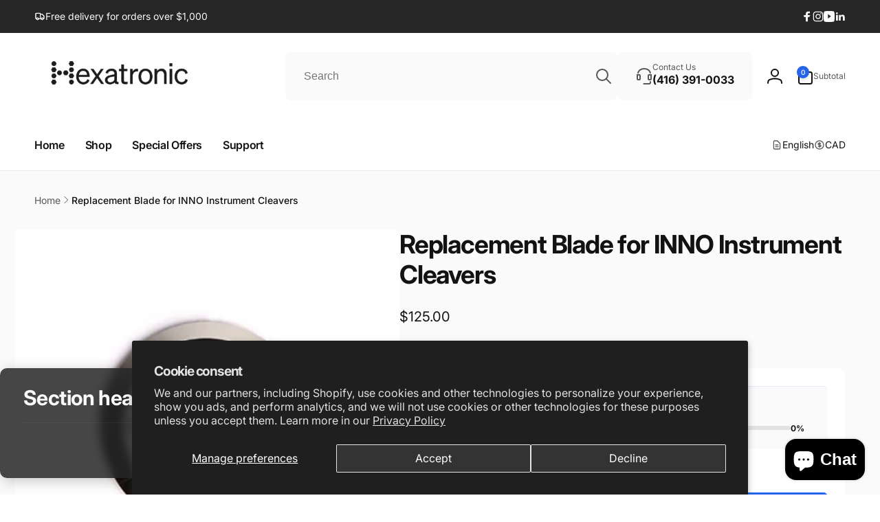

--- FILE ---
content_type: text/html; charset=utf-8
request_url: https://shop-ca.hexatronic.com/?section_id=cookies-banner&view=ajax
body_size: -48
content:
<section id="shopify-section-cookies-banner" class="shopify-section section cookies-banner-section"><script src="//shop-ca.hexatronic.com/cdn/shop/t/6/assets/cookies-banner.js?v=66617742096924061041710788999" defer="defer"></script>
  
	<cookies-banner class="cookies-banner" id="cookies-banner"><div class="cookies-banner__inner color-inverse">
        <link href="//shop-ca.hexatronic.com/cdn/shop/t/6/assets/section-cookies-banner.css?v=159555514530017284751710789001" rel="stylesheet" type="text/css" media="all" />
<h2 class="h3 font-heading-extra-bold margin0">Section heading</h2><hr class="cookies-banner__line">
        <div class="cookies-banner__buttons small-margin-top flex justify-right">
          <button type="button" class="button cookies-banner__button cookies-banner__button--accept button--medium">
            <span>Accept</span>
          </button>
          <button type="button" class="button button--secondary cookies-banner__button cookies-banner__button--decline button--medium">
            <span>Decline</span>
          </button>
        </div>
      </div></cookies-banner></section>

--- FILE ---
content_type: text/css
request_url: https://shop-ca.hexatronic.com/cdn/shop/t/6/assets/component-sticky-cart.css?v=102941972643945070871710788999
body_size: -74
content:
sticky-cart{transition:transform .3s ease;z-index:3;inset-inline-end:var(--right-position)}sticky-cart.open{transform:translateY(0)}.sticky-cart__inner{gap:1rem;padding:1rem;box-shadow:0 1px 2px rgb(var(--color-foreground),.1);border:1px solid rgb(var(--color-foreground),.1);border-radius:1rem}body.open-sticky-cart .floating-element{--floating-element-position: 10rem}.sticky-cart__price-media{gap:0 1.5rem}.sticky-cart__media img{height:6rem;width:auto;display:block}.sticky-cart__form{gap:1.5rem}.sticky-cart__variant-selects{display:flex;flex:1;gap:0 .5rem}.sticky-cart__variant-selects .product-form__input--dropdown,button.sticky-cart__submit{margin-bottom:0}@media (max-width: 749px){.sticky-cart__inner--has-variants{display:grid;grid-template-columns:auto 1fr auto}.disclosure__list-wrapper--sticky-variant-mobile{inset-inline-start:calc(50% - 10rem);width:20rem}sticky-cart details-disclosure>details{position:static}.sticky-cart__submit{font-size:1.4rem;padding:1rem}}.stick-cart__variant-select-mobile__button{margin-bottom:0;white-space:normal;padding-inline-start:1.5rem}button.stick-cart__variant-select-mobile__button .icon{min-width:1.6rem}.sticky-cart__variant-select-mobile__link[aria-current=true]{text-decoration:underline;text-underline-offset:.7rem}@media screen and (min-width: 750px){sticky-cart{--right-position: 5rem}}@media screen and (min-width: 990px){sticky-cart{--right-position: max( 5rem, calc((100vw - var(--page-width) + 10rem) / 2) )}}
/*# sourceMappingURL=/cdn/shop/t/6/assets/component-sticky-cart.css.map?v=102941972643945070871710788999 */


--- FILE ---
content_type: text/css
request_url: https://shop-ca.hexatronic.com/cdn/shop/t/6/assets/section-cookies-banner.css?v=159555514530017284751710789001
body_size: -303
content:
.cookies-banner{position:fixed;bottom:0rem;inset-inline:0;transform:translateY(calc(100% + 3rem));transition:transform .3s ease;z-index:10;box-shadow:4px 4px 20px rgb(var(--color-foreground),.25);-webkit-backdrop-filter:blur(6px);backdrop-filter:blur(6px)}.cookies-banner.open{transform:translateY(0);border-radius:1rem}.cookies-banner__inner{width:100%;padding:2.4rem 3.4rem;border-start-start-radius:1rem;border-start-end-radius:1rem;background:rgb(var(--color-background),.85)}.cookies-banner__content{max-height:10rem;overflow-y:auto;margin-top:.8rem}.cookies-banner__line{margin:1.6rem 0}.cookies-banner__buttons{--color-button: var(--color-foreground);--color-button-text: var(--color-background);--color-button-outline: var(--color-background);--color-button-text-outline: var(--color-foreground);gap:1rem}@media (min-width: 750px){.cookies-banner{inset-inline-start:auto;bottom:2.4rem;inset-inline-end:2.4rem}.cookies-banner__inner{width:min(calc(100vw - 3rem),50rem);border-radius:1rem}}
/*# sourceMappingURL=/cdn/shop/t/6/assets/section-cookies-banner.css.map?v=159555514530017284751710789001 */


--- FILE ---
content_type: text/javascript
request_url: https://shop-ca.hexatronic.com/cdn/shop/t/6/assets/product-recommendation.js?v=32853270057649516631710789000
body_size: -413
content:
customElements.get("product-recommendations")||customElements.define("product-recommendations",class extends HTMLElement{constructor(){super()}connectedCallback(){const handleIntersection=(entries,observer)=>{entries[0].isIntersecting&&(observer.unobserve(this),fetch(this.dataset.url).then(response=>response.text()).then(text=>{const html=document.createElement("div");html.innerHTML=text;const recommendations=html.querySelector("product-recommendations");recommendations&&recommendations.innerHTML.trim().length&&(this.innerHTML=recommendations.innerHTML),html.querySelector(".recommendation-list")?this.classList.add("product-recommendations--loaded"):this.classList.add("hidden")}).catch(e=>{console.error(e),this.classList.add("hidden")}))};new IntersectionObserver(handleIntersection.bind(this),{rootMargin:"0px 0px 400px 0px"}).observe(this)}});
//# sourceMappingURL=/cdn/shop/t/6/assets/product-recommendation.js.map?v=32853270057649516631710789000


--- FILE ---
content_type: text/javascript
request_url: https://cdn.shopify.com/s/files/1/0564/4579/6526/t/2/assets/clever_adwords_global_tag.js?shop=fo24.myshopify.com
body_size: -575
content:
$.getScript('https://www.googletagmanager.com/gtag/js?id=AW-884085072', function(){


  window.dataLayer = window.dataLayer || [];
  function gtag(){dataLayer.push(arguments);}
  gtag('js', new Date());

  gtag('config', 'AW-884085072');


});

--- FILE ---
content_type: text/javascript
request_url: https://shop-ca.hexatronic.com/cdn/shop/t/6/assets/back-to-top.js?v=50262902837377989361710788998
body_size: -257
content:
class BackToTop extends HTMLElement{constructor(){super()}connectedCallback(){this.isAppear=!1,this.threshold=50,this.currentScrollTop=0,this.onScrollHandler=this.onScroll.bind(this),window.addEventListener("scroll",this.onScrollHandler,!1),this.onButtonClickHandler=this.onButtonClick.bind(this),this.querySelector("button").addEventListener("click",this.onButtonClickHandler)}onScroll(){const scrollTop=document.documentElement.scrollTop;scrollTop>this.threshold&&scrollTop<this.currentScrollTop?this.isAppear||this.appear():this.isAppear&&this.hide(),this.currentScrollTop=scrollTop}onButtonClick(event){window.scrollTo({top:0,behavior:"smooth"})}appear(){this.classList.add("open"),this.isAppear=!0}hide(){this.classList.remove("open"),this.isAppear=!1}}customElements.define("back-to-top",BackToTop);
//# sourceMappingURL=/cdn/shop/t/6/assets/back-to-top.js.map?v=50262902837377989361710788998
